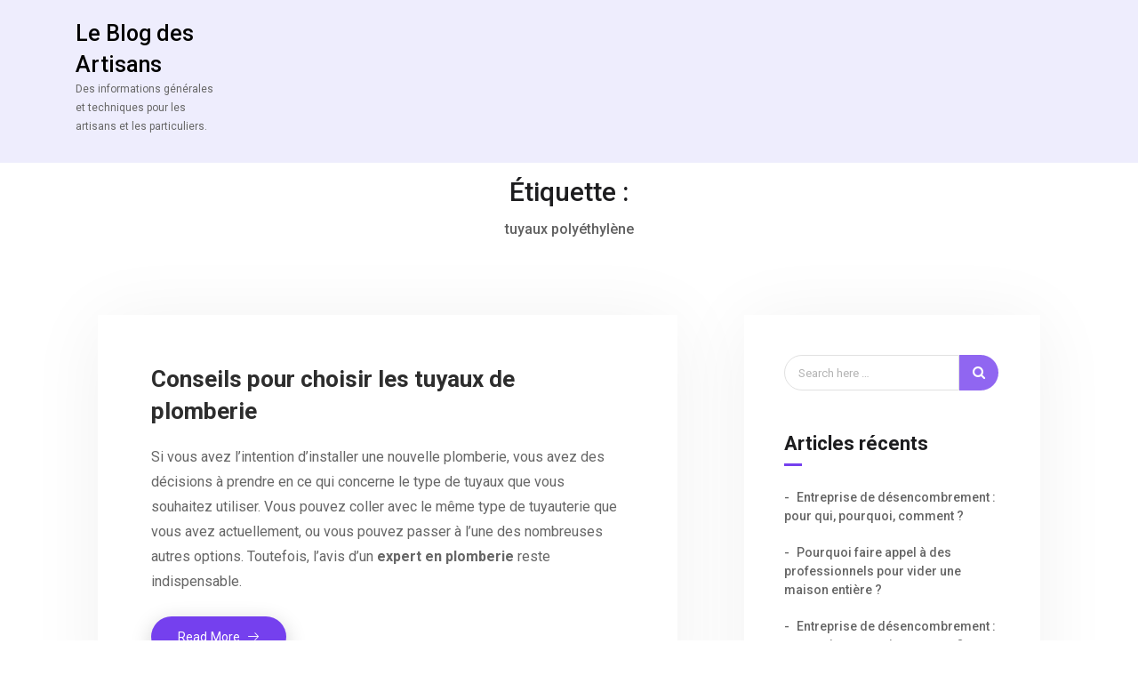

--- FILE ---
content_type: text/html; charset=UTF-8
request_url: https://www.blog-artisans.com/tag/tuyaux-polyethylene/
body_size: 9332
content:
<!DOCTYPE html>
<html lang="fr-FR" itemscope itemtype="http://schema.org/WebPage">
<head>
    <meta charset="UTF-8">
    <meta http-equiv="X-UA-Compatible" content="IE=edge">
    <meta name="viewport" content="width=device-width, initial-scale=1, maximum-scale=1">
    <link rel="profile" href="http://gmpg.org/xfn/11">
        <meta name='robots' content='index, follow, max-image-preview:large, max-snippet:-1, max-video-preview:-1' />
	<style>img:is([sizes="auto" i], [sizes^="auto," i]) { contain-intrinsic-size: 3000px 1500px }</style>
	
	<!-- This site is optimized with the Yoast SEO plugin v26.0 - https://yoast.com/wordpress/plugins/seo/ -->
	<title>Archives des tuyaux polyéthylène - Le Blog des Artisans</title>
	<link rel="canonical" href="https://www.blog-artisans.com/tag/tuyaux-polyethylene/" />
	<meta property="og:locale" content="fr_FR" />
	<meta property="og:type" content="article" />
	<meta property="og:title" content="Archives des tuyaux polyéthylène - Le Blog des Artisans" />
	<meta property="og:url" content="https://www.blog-artisans.com/tag/tuyaux-polyethylene/" />
	<meta property="og:site_name" content="Le Blog des Artisans" />
	<meta name="twitter:card" content="summary_large_image" />
	<script type="application/ld+json" class="yoast-schema-graph">{"@context":"https://schema.org","@graph":[{"@type":"CollectionPage","@id":"https://www.blog-artisans.com/tag/tuyaux-polyethylene/","url":"https://www.blog-artisans.com/tag/tuyaux-polyethylene/","name":"Archives des tuyaux polyéthylène - Le Blog des Artisans","isPartOf":{"@id":"https://www.blog-artisans.com/#website"},"breadcrumb":{"@id":"https://www.blog-artisans.com/tag/tuyaux-polyethylene/#breadcrumb"},"inLanguage":"fr-FR"},{"@type":"BreadcrumbList","@id":"https://www.blog-artisans.com/tag/tuyaux-polyethylene/#breadcrumb","itemListElement":[{"@type":"ListItem","position":1,"name":"Accueil","item":"https://www.blog-artisans.com/"},{"@type":"ListItem","position":2,"name":"tuyaux polyéthylène"}]},{"@type":"WebSite","@id":"https://www.blog-artisans.com/#website","url":"https://www.blog-artisans.com/","name":"Le Blog des Artisans","description":"Des informations générales et techniques pour les artisans et les particuliers.","potentialAction":[{"@type":"SearchAction","target":{"@type":"EntryPoint","urlTemplate":"https://www.blog-artisans.com/?s={search_term_string}"},"query-input":{"@type":"PropertyValueSpecification","valueRequired":true,"valueName":"search_term_string"}}],"inLanguage":"fr-FR"}]}</script>
	<!-- / Yoast SEO plugin. -->


<link rel='dns-prefetch' href='//fonts.googleapis.com' />
<link rel="alternate" type="application/rss+xml" title="Le Blog des Artisans &raquo; Flux" href="https://www.blog-artisans.com/feed/" />
<link rel="alternate" type="application/rss+xml" title="Le Blog des Artisans &raquo; Flux des commentaires" href="https://www.blog-artisans.com/comments/feed/" />
<link rel="alternate" type="application/rss+xml" title="Le Blog des Artisans &raquo; Flux de l’étiquette tuyaux polyéthylène" href="https://www.blog-artisans.com/tag/tuyaux-polyethylene/feed/" />
<script type="text/javascript">
/* <![CDATA[ */
window._wpemojiSettings = {"baseUrl":"https:\/\/s.w.org\/images\/core\/emoji\/16.0.1\/72x72\/","ext":".png","svgUrl":"https:\/\/s.w.org\/images\/core\/emoji\/16.0.1\/svg\/","svgExt":".svg","source":{"concatemoji":"https:\/\/www.blog-artisans.com\/wp-includes\/js\/wp-emoji-release.min.js?ver=6.8.3"}};
/*! This file is auto-generated */
!function(s,n){var o,i,e;function c(e){try{var t={supportTests:e,timestamp:(new Date).valueOf()};sessionStorage.setItem(o,JSON.stringify(t))}catch(e){}}function p(e,t,n){e.clearRect(0,0,e.canvas.width,e.canvas.height),e.fillText(t,0,0);var t=new Uint32Array(e.getImageData(0,0,e.canvas.width,e.canvas.height).data),a=(e.clearRect(0,0,e.canvas.width,e.canvas.height),e.fillText(n,0,0),new Uint32Array(e.getImageData(0,0,e.canvas.width,e.canvas.height).data));return t.every(function(e,t){return e===a[t]})}function u(e,t){e.clearRect(0,0,e.canvas.width,e.canvas.height),e.fillText(t,0,0);for(var n=e.getImageData(16,16,1,1),a=0;a<n.data.length;a++)if(0!==n.data[a])return!1;return!0}function f(e,t,n,a){switch(t){case"flag":return n(e,"\ud83c\udff3\ufe0f\u200d\u26a7\ufe0f","\ud83c\udff3\ufe0f\u200b\u26a7\ufe0f")?!1:!n(e,"\ud83c\udde8\ud83c\uddf6","\ud83c\udde8\u200b\ud83c\uddf6")&&!n(e,"\ud83c\udff4\udb40\udc67\udb40\udc62\udb40\udc65\udb40\udc6e\udb40\udc67\udb40\udc7f","\ud83c\udff4\u200b\udb40\udc67\u200b\udb40\udc62\u200b\udb40\udc65\u200b\udb40\udc6e\u200b\udb40\udc67\u200b\udb40\udc7f");case"emoji":return!a(e,"\ud83e\udedf")}return!1}function g(e,t,n,a){var r="undefined"!=typeof WorkerGlobalScope&&self instanceof WorkerGlobalScope?new OffscreenCanvas(300,150):s.createElement("canvas"),o=r.getContext("2d",{willReadFrequently:!0}),i=(o.textBaseline="top",o.font="600 32px Arial",{});return e.forEach(function(e){i[e]=t(o,e,n,a)}),i}function t(e){var t=s.createElement("script");t.src=e,t.defer=!0,s.head.appendChild(t)}"undefined"!=typeof Promise&&(o="wpEmojiSettingsSupports",i=["flag","emoji"],n.supports={everything:!0,everythingExceptFlag:!0},e=new Promise(function(e){s.addEventListener("DOMContentLoaded",e,{once:!0})}),new Promise(function(t){var n=function(){try{var e=JSON.parse(sessionStorage.getItem(o));if("object"==typeof e&&"number"==typeof e.timestamp&&(new Date).valueOf()<e.timestamp+604800&&"object"==typeof e.supportTests)return e.supportTests}catch(e){}return null}();if(!n){if("undefined"!=typeof Worker&&"undefined"!=typeof OffscreenCanvas&&"undefined"!=typeof URL&&URL.createObjectURL&&"undefined"!=typeof Blob)try{var e="postMessage("+g.toString()+"("+[JSON.stringify(i),f.toString(),p.toString(),u.toString()].join(",")+"));",a=new Blob([e],{type:"text/javascript"}),r=new Worker(URL.createObjectURL(a),{name:"wpTestEmojiSupports"});return void(r.onmessage=function(e){c(n=e.data),r.terminate(),t(n)})}catch(e){}c(n=g(i,f,p,u))}t(n)}).then(function(e){for(var t in e)n.supports[t]=e[t],n.supports.everything=n.supports.everything&&n.supports[t],"flag"!==t&&(n.supports.everythingExceptFlag=n.supports.everythingExceptFlag&&n.supports[t]);n.supports.everythingExceptFlag=n.supports.everythingExceptFlag&&!n.supports.flag,n.DOMReady=!1,n.readyCallback=function(){n.DOMReady=!0}}).then(function(){return e}).then(function(){var e;n.supports.everything||(n.readyCallback(),(e=n.source||{}).concatemoji?t(e.concatemoji):e.wpemoji&&e.twemoji&&(t(e.twemoji),t(e.wpemoji)))}))}((window,document),window._wpemojiSettings);
/* ]]> */
</script>
<style id='wp-emoji-styles-inline-css' type='text/css'>

	img.wp-smiley, img.emoji {
		display: inline !important;
		border: none !important;
		box-shadow: none !important;
		height: 1em !important;
		width: 1em !important;
		margin: 0 0.07em !important;
		vertical-align: -0.1em !important;
		background: none !important;
		padding: 0 !important;
	}
</style>
<link rel='stylesheet' id='wp-block-library-css' href='https://www.blog-artisans.com/wp-includes/css/dist/block-library/style.min.css?ver=6.8.3' type='text/css' media='all' />
<style id='wp-block-library-theme-inline-css' type='text/css'>
.wp-block-audio :where(figcaption){color:#555;font-size:13px;text-align:center}.is-dark-theme .wp-block-audio :where(figcaption){color:#ffffffa6}.wp-block-audio{margin:0 0 1em}.wp-block-code{border:1px solid #ccc;border-radius:4px;font-family:Menlo,Consolas,monaco,monospace;padding:.8em 1em}.wp-block-embed :where(figcaption){color:#555;font-size:13px;text-align:center}.is-dark-theme .wp-block-embed :where(figcaption){color:#ffffffa6}.wp-block-embed{margin:0 0 1em}.blocks-gallery-caption{color:#555;font-size:13px;text-align:center}.is-dark-theme .blocks-gallery-caption{color:#ffffffa6}:root :where(.wp-block-image figcaption){color:#555;font-size:13px;text-align:center}.is-dark-theme :root :where(.wp-block-image figcaption){color:#ffffffa6}.wp-block-image{margin:0 0 1em}.wp-block-pullquote{border-bottom:4px solid;border-top:4px solid;color:currentColor;margin-bottom:1.75em}.wp-block-pullquote cite,.wp-block-pullquote footer,.wp-block-pullquote__citation{color:currentColor;font-size:.8125em;font-style:normal;text-transform:uppercase}.wp-block-quote{border-left:.25em solid;margin:0 0 1.75em;padding-left:1em}.wp-block-quote cite,.wp-block-quote footer{color:currentColor;font-size:.8125em;font-style:normal;position:relative}.wp-block-quote:where(.has-text-align-right){border-left:none;border-right:.25em solid;padding-left:0;padding-right:1em}.wp-block-quote:where(.has-text-align-center){border:none;padding-left:0}.wp-block-quote.is-large,.wp-block-quote.is-style-large,.wp-block-quote:where(.is-style-plain){border:none}.wp-block-search .wp-block-search__label{font-weight:700}.wp-block-search__button{border:1px solid #ccc;padding:.375em .625em}:where(.wp-block-group.has-background){padding:1.25em 2.375em}.wp-block-separator.has-css-opacity{opacity:.4}.wp-block-separator{border:none;border-bottom:2px solid;margin-left:auto;margin-right:auto}.wp-block-separator.has-alpha-channel-opacity{opacity:1}.wp-block-separator:not(.is-style-wide):not(.is-style-dots){width:100px}.wp-block-separator.has-background:not(.is-style-dots){border-bottom:none;height:1px}.wp-block-separator.has-background:not(.is-style-wide):not(.is-style-dots){height:2px}.wp-block-table{margin:0 0 1em}.wp-block-table td,.wp-block-table th{word-break:normal}.wp-block-table :where(figcaption){color:#555;font-size:13px;text-align:center}.is-dark-theme .wp-block-table :where(figcaption){color:#ffffffa6}.wp-block-video :where(figcaption){color:#555;font-size:13px;text-align:center}.is-dark-theme .wp-block-video :where(figcaption){color:#ffffffa6}.wp-block-video{margin:0 0 1em}:root :where(.wp-block-template-part.has-background){margin-bottom:0;margin-top:0;padding:1.25em 2.375em}
</style>
<style id='classic-theme-styles-inline-css' type='text/css'>
/*! This file is auto-generated */
.wp-block-button__link{color:#fff;background-color:#32373c;border-radius:9999px;box-shadow:none;text-decoration:none;padding:calc(.667em + 2px) calc(1.333em + 2px);font-size:1.125em}.wp-block-file__button{background:#32373c;color:#fff;text-decoration:none}
</style>
<style id='global-styles-inline-css' type='text/css'>
:root{--wp--preset--aspect-ratio--square: 1;--wp--preset--aspect-ratio--4-3: 4/3;--wp--preset--aspect-ratio--3-4: 3/4;--wp--preset--aspect-ratio--3-2: 3/2;--wp--preset--aspect-ratio--2-3: 2/3;--wp--preset--aspect-ratio--16-9: 16/9;--wp--preset--aspect-ratio--9-16: 9/16;--wp--preset--color--black: #000000;--wp--preset--color--cyan-bluish-gray: #abb8c3;--wp--preset--color--white: #ffffff;--wp--preset--color--pale-pink: #f78da7;--wp--preset--color--vivid-red: #cf2e2e;--wp--preset--color--luminous-vivid-orange: #ff6900;--wp--preset--color--luminous-vivid-amber: #fcb900;--wp--preset--color--light-green-cyan: #7bdcb5;--wp--preset--color--vivid-green-cyan: #00d084;--wp--preset--color--pale-cyan-blue: #8ed1fc;--wp--preset--color--vivid-cyan-blue: #0693e3;--wp--preset--color--vivid-purple: #9b51e0;--wp--preset--color--strong-blue: #0073aa;--wp--preset--color--lighter-blue: #229fd8;--wp--preset--color--very-light-gray: #eee;--wp--preset--color--very-dark-gray: #444;--wp--preset--gradient--vivid-cyan-blue-to-vivid-purple: linear-gradient(135deg,rgba(6,147,227,1) 0%,rgb(155,81,224) 100%);--wp--preset--gradient--light-green-cyan-to-vivid-green-cyan: linear-gradient(135deg,rgb(122,220,180) 0%,rgb(0,208,130) 100%);--wp--preset--gradient--luminous-vivid-amber-to-luminous-vivid-orange: linear-gradient(135deg,rgba(252,185,0,1) 0%,rgba(255,105,0,1) 100%);--wp--preset--gradient--luminous-vivid-orange-to-vivid-red: linear-gradient(135deg,rgba(255,105,0,1) 0%,rgb(207,46,46) 100%);--wp--preset--gradient--very-light-gray-to-cyan-bluish-gray: linear-gradient(135deg,rgb(238,238,238) 0%,rgb(169,184,195) 100%);--wp--preset--gradient--cool-to-warm-spectrum: linear-gradient(135deg,rgb(74,234,220) 0%,rgb(151,120,209) 20%,rgb(207,42,186) 40%,rgb(238,44,130) 60%,rgb(251,105,98) 80%,rgb(254,248,76) 100%);--wp--preset--gradient--blush-light-purple: linear-gradient(135deg,rgb(255,206,236) 0%,rgb(152,150,240) 100%);--wp--preset--gradient--blush-bordeaux: linear-gradient(135deg,rgb(254,205,165) 0%,rgb(254,45,45) 50%,rgb(107,0,62) 100%);--wp--preset--gradient--luminous-dusk: linear-gradient(135deg,rgb(255,203,112) 0%,rgb(199,81,192) 50%,rgb(65,88,208) 100%);--wp--preset--gradient--pale-ocean: linear-gradient(135deg,rgb(255,245,203) 0%,rgb(182,227,212) 50%,rgb(51,167,181) 100%);--wp--preset--gradient--electric-grass: linear-gradient(135deg,rgb(202,248,128) 0%,rgb(113,206,126) 100%);--wp--preset--gradient--midnight: linear-gradient(135deg,rgb(2,3,129) 0%,rgb(40,116,252) 100%);--wp--preset--font-size--small: 13px;--wp--preset--font-size--medium: 20px;--wp--preset--font-size--large: 36px;--wp--preset--font-size--x-large: 42px;--wp--preset--spacing--20: 0.44rem;--wp--preset--spacing--30: 0.67rem;--wp--preset--spacing--40: 1rem;--wp--preset--spacing--50: 1.5rem;--wp--preset--spacing--60: 2.25rem;--wp--preset--spacing--70: 3.38rem;--wp--preset--spacing--80: 5.06rem;--wp--preset--shadow--natural: 6px 6px 9px rgba(0, 0, 0, 0.2);--wp--preset--shadow--deep: 12px 12px 50px rgba(0, 0, 0, 0.4);--wp--preset--shadow--sharp: 6px 6px 0px rgba(0, 0, 0, 0.2);--wp--preset--shadow--outlined: 6px 6px 0px -3px rgba(255, 255, 255, 1), 6px 6px rgba(0, 0, 0, 1);--wp--preset--shadow--crisp: 6px 6px 0px rgba(0, 0, 0, 1);}:where(.is-layout-flex){gap: 0.5em;}:where(.is-layout-grid){gap: 0.5em;}body .is-layout-flex{display: flex;}.is-layout-flex{flex-wrap: wrap;align-items: center;}.is-layout-flex > :is(*, div){margin: 0;}body .is-layout-grid{display: grid;}.is-layout-grid > :is(*, div){margin: 0;}:where(.wp-block-columns.is-layout-flex){gap: 2em;}:where(.wp-block-columns.is-layout-grid){gap: 2em;}:where(.wp-block-post-template.is-layout-flex){gap: 1.25em;}:where(.wp-block-post-template.is-layout-grid){gap: 1.25em;}.has-black-color{color: var(--wp--preset--color--black) !important;}.has-cyan-bluish-gray-color{color: var(--wp--preset--color--cyan-bluish-gray) !important;}.has-white-color{color: var(--wp--preset--color--white) !important;}.has-pale-pink-color{color: var(--wp--preset--color--pale-pink) !important;}.has-vivid-red-color{color: var(--wp--preset--color--vivid-red) !important;}.has-luminous-vivid-orange-color{color: var(--wp--preset--color--luminous-vivid-orange) !important;}.has-luminous-vivid-amber-color{color: var(--wp--preset--color--luminous-vivid-amber) !important;}.has-light-green-cyan-color{color: var(--wp--preset--color--light-green-cyan) !important;}.has-vivid-green-cyan-color{color: var(--wp--preset--color--vivid-green-cyan) !important;}.has-pale-cyan-blue-color{color: var(--wp--preset--color--pale-cyan-blue) !important;}.has-vivid-cyan-blue-color{color: var(--wp--preset--color--vivid-cyan-blue) !important;}.has-vivid-purple-color{color: var(--wp--preset--color--vivid-purple) !important;}.has-black-background-color{background-color: var(--wp--preset--color--black) !important;}.has-cyan-bluish-gray-background-color{background-color: var(--wp--preset--color--cyan-bluish-gray) !important;}.has-white-background-color{background-color: var(--wp--preset--color--white) !important;}.has-pale-pink-background-color{background-color: var(--wp--preset--color--pale-pink) !important;}.has-vivid-red-background-color{background-color: var(--wp--preset--color--vivid-red) !important;}.has-luminous-vivid-orange-background-color{background-color: var(--wp--preset--color--luminous-vivid-orange) !important;}.has-luminous-vivid-amber-background-color{background-color: var(--wp--preset--color--luminous-vivid-amber) !important;}.has-light-green-cyan-background-color{background-color: var(--wp--preset--color--light-green-cyan) !important;}.has-vivid-green-cyan-background-color{background-color: var(--wp--preset--color--vivid-green-cyan) !important;}.has-pale-cyan-blue-background-color{background-color: var(--wp--preset--color--pale-cyan-blue) !important;}.has-vivid-cyan-blue-background-color{background-color: var(--wp--preset--color--vivid-cyan-blue) !important;}.has-vivid-purple-background-color{background-color: var(--wp--preset--color--vivid-purple) !important;}.has-black-border-color{border-color: var(--wp--preset--color--black) !important;}.has-cyan-bluish-gray-border-color{border-color: var(--wp--preset--color--cyan-bluish-gray) !important;}.has-white-border-color{border-color: var(--wp--preset--color--white) !important;}.has-pale-pink-border-color{border-color: var(--wp--preset--color--pale-pink) !important;}.has-vivid-red-border-color{border-color: var(--wp--preset--color--vivid-red) !important;}.has-luminous-vivid-orange-border-color{border-color: var(--wp--preset--color--luminous-vivid-orange) !important;}.has-luminous-vivid-amber-border-color{border-color: var(--wp--preset--color--luminous-vivid-amber) !important;}.has-light-green-cyan-border-color{border-color: var(--wp--preset--color--light-green-cyan) !important;}.has-vivid-green-cyan-border-color{border-color: var(--wp--preset--color--vivid-green-cyan) !important;}.has-pale-cyan-blue-border-color{border-color: var(--wp--preset--color--pale-cyan-blue) !important;}.has-vivid-cyan-blue-border-color{border-color: var(--wp--preset--color--vivid-cyan-blue) !important;}.has-vivid-purple-border-color{border-color: var(--wp--preset--color--vivid-purple) !important;}.has-vivid-cyan-blue-to-vivid-purple-gradient-background{background: var(--wp--preset--gradient--vivid-cyan-blue-to-vivid-purple) !important;}.has-light-green-cyan-to-vivid-green-cyan-gradient-background{background: var(--wp--preset--gradient--light-green-cyan-to-vivid-green-cyan) !important;}.has-luminous-vivid-amber-to-luminous-vivid-orange-gradient-background{background: var(--wp--preset--gradient--luminous-vivid-amber-to-luminous-vivid-orange) !important;}.has-luminous-vivid-orange-to-vivid-red-gradient-background{background: var(--wp--preset--gradient--luminous-vivid-orange-to-vivid-red) !important;}.has-very-light-gray-to-cyan-bluish-gray-gradient-background{background: var(--wp--preset--gradient--very-light-gray-to-cyan-bluish-gray) !important;}.has-cool-to-warm-spectrum-gradient-background{background: var(--wp--preset--gradient--cool-to-warm-spectrum) !important;}.has-blush-light-purple-gradient-background{background: var(--wp--preset--gradient--blush-light-purple) !important;}.has-blush-bordeaux-gradient-background{background: var(--wp--preset--gradient--blush-bordeaux) !important;}.has-luminous-dusk-gradient-background{background: var(--wp--preset--gradient--luminous-dusk) !important;}.has-pale-ocean-gradient-background{background: var(--wp--preset--gradient--pale-ocean) !important;}.has-electric-grass-gradient-background{background: var(--wp--preset--gradient--electric-grass) !important;}.has-midnight-gradient-background{background: var(--wp--preset--gradient--midnight) !important;}.has-small-font-size{font-size: var(--wp--preset--font-size--small) !important;}.has-medium-font-size{font-size: var(--wp--preset--font-size--medium) !important;}.has-large-font-size{font-size: var(--wp--preset--font-size--large) !important;}.has-x-large-font-size{font-size: var(--wp--preset--font-size--x-large) !important;}
:where(.wp-block-post-template.is-layout-flex){gap: 1.25em;}:where(.wp-block-post-template.is-layout-grid){gap: 1.25em;}
:where(.wp-block-columns.is-layout-flex){gap: 2em;}:where(.wp-block-columns.is-layout-grid){gap: 2em;}
:root :where(.wp-block-pullquote){font-size: 1.5em;line-height: 1.6;}
</style>
<link rel='stylesheet' id='bootstrap-css' href='https://www.blog-artisans.com/wp-content/themes/gratify/assets/css/bootstrap.min.css?ver=6.8.3' type='text/css' media='all' />
<link rel='stylesheet' id='fontawesome-css' href='https://www.blog-artisans.com/wp-content/themes/gratify/assets/css/fontawesome.min.css?ver=6.8.3' type='text/css' media='all' />
<link rel='stylesheet' id='magnific-popup-css' href='https://www.blog-artisans.com/wp-content/themes/gratify/assets/css/magnific-popup.css?ver=6.8.3' type='text/css' media='all' />
<link rel='stylesheet' id='owl-carousel-css' href='https://www.blog-artisans.com/wp-content/themes/gratify/assets/css/owl.carousel.min.css?ver=6.8.3' type='text/css' media='all' />
<link rel='stylesheet' id='swiper-css' href='https://www.blog-artisans.com/wp-content/themes/gratify/assets/css/swiper.min.css?ver=6.8.3' type='text/css' media='all' />
<link rel='stylesheet' id='gratify-icon-css' href='https://www.blog-artisans.com/wp-content/themes/gratify/assets/css/gratify-icon.css?ver=6.8.3' type='text/css' media='all' />
<link rel='stylesheet' id='gratify-style-css' href='https://www.blog-artisans.com/wp-content/themes/gratify/assets/css/style.css?ver=6.8.3' type='text/css' media='all' />
<link rel='stylesheet' id='gratify-main-style-css' href='https://www.blog-artisans.com/wp-content/themes/gratify/style.css?ver=6.8.3' type='text/css' media='all' />
<style id='gratify-main-style-inline-css' type='text/css'>
            ::selection {background: #7540ee none repeat scroll 0 0; } *::-moz-selection {background: #7540ee none repeat scroll 0 0; } a:hover, a:focus, a:active {color: #7540ee; } label a {color: #7540ee; } .top-nav-collapse.navbar-default .navbar-nav > li > a:hover, .navbar-default .navbar-nav > li.active > a, .navbar-default .navbar-nav > li.active > a:focus, .navbar-default .navbar-nav > li.active > a:hover { color: #7540ee !important; } .pagination>.active>a, .pagination>.active>a:focus, .pagination>.active>a:hover, .pagination>.active>span, .pagination>.active>span:focus, .pagination>.active>span:hover {background-color: #7540ee; border-color: #7540ee;} .blog-item .blog-content .post-meta a { color: #7540ee } .blog-item.sticky {border-bottom-color: #7540ee} .signle-post-content .entry-content a { color: #7540ee } .signle-post-content .entry-tag a {background: #7540ee } .post-password-form input[type="submit"] {background: #7540ee} .comments .single-comment-content .single-comment-content-head a.comment-reply-link {color: rgba(117,64,238,0.8)} .btn-dark, .comment-navigation a {background: rgba(117,64,238,0.8)} .btn-dark:hover, .btn-dark:active, .btn-dark:focus, .btn-dark:active:focus, .btn-dark.active.focus, .btn-dark.active:focus, .btn-dark.focus, .btn-dark:active:focus, .btn-dark:focus { color: rgba(117,64,238,0.8); border-color: rgba(117,64,238,0.8); } .single-comment-content a {color: rgba(117,64,238,0.8)} .comment-respond .logged-in-as a {color: rgba(117,64,238,0.8)} .searchform .btn {background: rgba(117,64,238,0.8)} .widget_calendar a, .widget a:hover {color: rgba(117,64,238,0.8)} .bg-blue-violet {background: #7540ee} .pagination-block .pagination li.active a {background: #7540ee} .blog-sidebar-content .widget-title:before {background: #7540ee} .woocommerce nav.woocommerce-pagination ul li > span.current, .woocommerce-single-content .woocommerce-tabs ul.tabs li.active a {background: #7540ee} .woocommerce span.onsale {background-color: #7540ee} .woocommerce-single-content .single_add_to_cart_button {background: #7540ee !important;} .contact-sticky-button {background: #7540ee} .blog-page-content:not(.blog-single-page) .more-link { background: #7540ee }
                            .other-branding-text .site-branding-text .site-description {color: #cacaca} .other-branding-text .navbar-nav > li > a {color: #ffffff} @media only screen and (max-width: 767px) { .other-branding-text .site-branding-text .site-title, .home-branding-text .site-branding-text .site-title {color: #191919}}
                            .navigation .mainmenu > li > a {color: #191919} .top-nav-collapse .site-title { color: #191919 !important; } .top-nav-collapse .site-description { color: #cccccc !important;} .site-branding-text .site-title {color: #000000} footer {background: #191919; color: #7f7f7f  } footer h1, footer h2, footer h3, footer h4, footer h5, footer h6 {color: #ffffff} footer a {color: #7f7f7f} @media only screen and (min-width: 992px) {.mainmenu .sub-menu, .mainmenu .sub-menu .sub-menu, .mainmenu .sub-menu .sub-menu .sub-menu {background: #232323  } .mainmenu .sub-menu li a {color: #f7f7f7}}
                        .blog-page-home { background-image: url(); } .blog-page-home.banner-post {height: 648px;} .site-footer {background: #7540ee; color: #dedede;  } .site-footer a {color: #ffffff;}
                        
            
                        .blog-page-block {padding-top:195px;padding-bottom:135px;}@media (max-width: 768px){.blog-page-block {padding-top:195px;padding-bottom:135px;}}@media (max-width: 480px){.blog-page-block{padding-top:175px;padding-bottom:135px;}}.site-header .site-logo {padding-top:20px;padding-bottom:20px;}@media (max-width: 768px){ .site-header .site-logo {padding-top:20px;padding-bottom:20px;}}@media (max-width: 480px){ .site-header .site-logo {padding-top:20px;padding-bottom:20px;}}                                
body {font-family: Roboto; color: #666666; }h1, h2, h3, h4, h5, h6 { font-family: Roboto; color: #1d1d1f;}body { font-size: 15px;}.navigation .mainmenu > li > a { font-size: 14px;}blockquote { font-size: 18px;}.post .entry-title { font-size: 26px;}h1 { font-size: 36px;}h2 { font-size: 30px;}h3 { font-size: 24px;}h4 { font-size: 18px;}h5 { font-size: 14px;}h6 { font-size: 12px;}.site-branding-text .site-title { font-family: Roboto; font-size: 25px;}.site-branding-text .site-description { color: #666666;}
</style>
<link rel='stylesheet' id='gratify-google-font-roboto-css' href='https://fonts.googleapis.com/css?family=Roboto%3A300%2C400%2C500%2C700%2C800&#038;subset=latin&#038;ver=6.8.3' type='text/css' media='all' />
<script type="text/javascript" src="https://www.blog-artisans.com/wp-includes/js/jquery/jquery.min.js?ver=3.7.1" id="jquery-core-js"></script>
<script type="text/javascript" src="https://www.blog-artisans.com/wp-includes/js/jquery/jquery-migrate.min.js?ver=3.4.1" id="jquery-migrate-js"></script>
<script type="text/javascript" src="https://www.blog-artisans.com/wp-content/themes/gratify/assets/js/modernizr.min.js?ver=6.8.3" id="modernizr-js"></script>
<link rel="https://api.w.org/" href="https://www.blog-artisans.com/wp-json/" /><link rel="alternate" title="JSON" type="application/json" href="https://www.blog-artisans.com/wp-json/wp/v2/tags/531" /><link rel="EditURI" type="application/rsd+xml" title="RSD" href="https://www.blog-artisans.com/xmlrpc.php?rsd" />
<meta name="generator" content="WordPress 6.8.3" />
<style type="text/css">.recentcomments a{display:inline !important;padding:0 !important;margin:0 !important;}</style></head>
<body class="archive tag tag-tuyaux-polyethylene tag-531 wp-theme-gratify">


<!-- Header
================================================== --> 
<header class="site-header sticky-header sticky-bg bg-lavender header-bg" id="site-header">
            <div class="header-ver-one">
            <div class="container">
                <div class="row">
                    <div class="col-8 col-sm-6 col-lg-2 col-xl-2">
                        <div class="header-left">                    
                            <div class="site-logo main-logo">
                                                                        <div class="site-branding-text">
                                            <h1 class="site-title"><a href="https://www.blog-artisans.com/" rel="home">Le Blog des Artisans</a></h1>

                                                                                        <p class="site-description">Des informations générales et techniques pour les artisans et les particuliers.</p>
                                                                                    </div><!-- .site-branding-text -->
                                                                    </div><!-- /.site-logo -->
                            <div class="site-logo sticky-logo">
                                                                        <div class="site-branding-text">
                                            <h1 class="site-title"><a href="https://www.blog-artisans.com/" rel="home">Le Blog des Artisans</a></h1>

                                                                                        <p class="site-description">Des informations générales et techniques pour les artisans et les particuliers.</p>
                                                                                    </div><!-- .site-branding-text -->
                                                                                                    </div><!-- /.site-logo -->
                        </div><!-- /.header-left -->
                    </div><!-- /.col-md-6 -->

                    <div class="col-4 col-sm-6 col-lg-10 col-xl-10">
                        <div class="header-right header-one-right">
                            
                            <a href="#" class="hamburger-btn-wrap mrt-15">
                                <div class="hamburger-btn">
                                    <span class="hamburger-content"></span>    
                                </div>
                            </a>   

                            <nav class="navigation float-right mrt-15">
                                <!-- Main Menu -->
                                <div class="menu-wrapper">
                                    <div class="menu-content">
                                        <ul class="mainmenu"></ul>
 
                                    </div> <!-- /.hours-content-->
                                </div><!-- /.menu-wrapper --> 
                            </nav><!-- /.site-navigation -->
                        </div><!-- /.header-right -->
                    </div><!-- /.col-xl-6 -->
                </div><!-- /.row -->
            </div><!-- /.container -->
        </div> <!-- /.header-ver-one -->
    </header><!-- /.site-header --><!-- Blog Block
================================================== -->
<section class="blog-page-block pd-t-195 pd-b-135">
        <!-- Page Header
    ================================================== --> 
    <div class="container">
        <div class="row">
            <div class="col-md-12 text-center">            
                <h2 class="header-page-title mrb-75">Étiquette : <span>tuyaux polyéthylène</span></h2>  
            </div><!-- /.col-md-12 -->
        </div><!-- /.row-->
    </div><!-- /.container -->
        <div class="container blog-container">
                <div class="row">
            <div class="col-lg-8">
                <div class="blog-page-content">
                    <article id="post-1012" class="post-1012 post type-post status-publish format-standard hentry category-plombiers tag-expert-plomberie tag-plombier-professionnel tag-tuyaux-polyethylene tag-tuyaux-pvc" >

    
    <div class="entry-content"> 
        <h2 class="entry-title"><a href="https://www.blog-artisans.com/conseils-pour-choisir-les-tuyaux-de-plomberie/" rel="bookmark">Conseils pour choisir les tuyaux de plomberie</a></h2>        <p>Si vous avez l’intention d&rsquo;installer une nouvelle plomberie, vous avez des décisions à prendre en ce qui concerne le type de tuyaux que vous souhaitez utiliser. Vous pouvez coller avec le même type de tuyauterie que vous avez actuellement, ou vous pouvez passer à l&rsquo;une des nombreuses autres options. Toutefois, l’avis d’un <strong><a href="http://villeneuve-le-roi.plombier-services.fr">expert en plomberie</a></strong> reste indispensable. <a href="https://www.blog-artisans.com/conseils-pour-choisir-les-tuyaux-de-plomberie/#more-1012" class="more-link">Read More <i class="gra-arrow-right"></i><span class="screen-reader-text"> « Conseils pour choisir les tuyaux de plomberie »</span></a></p>
    </div><!-- /.entry-content -->
</article><!-- /.post --> 
                    
                    
                </div><!-- /.blog-page-content -->
            </div><!-- /.col-lg-8 -->

                        <div class="col-lg-4">
                <div class="blog-sidebar-content">
    <aside id="search-2" class="widget clearfix widget_search ">
<form action="https://www.blog-artisans.com/" method="get" class="searchform">
    <div class="input-group">
        <input type="search" name="s" placeholder="Search here &hellip;" class="form-controller" required="required" value="">
        <span class="input-group-btn">
            <button type="submit" class="btn btn-default">
                <i class="fa fa-search"></i>
            </button>
        </span> 
    </div>
</form>

</aside>
		<aside id="recent-posts-2" class="widget clearfix widget_recent_entries ">
		<h2 class="widget-title">Articles récents</h2>
		<ul>
											<li>
					<a href="https://www.blog-artisans.com/entreprise-de-desencombrement-pour-qui-pourquoi-comment-2/">Entreprise de désencombrement : pour qui, pourquoi, comment ?</a>
									</li>
											<li>
					<a href="https://www.blog-artisans.com/pourquoi-faire-appel-a-des-professionnels-pour-vider-une-maison-entiere-2/">Pourquoi faire appel à des professionnels pour vider une maison entière ?</a>
									</li>
											<li>
					<a href="https://www.blog-artisans.com/entreprise-de-desencombrement-pour-qui-pourquoi-comment/">Entreprise de désencombrement : pour qui, pourquoi, comment ?</a>
									</li>
											<li>
					<a href="https://www.blog-artisans.com/pourquoi-faire-appel-a-des-professionnels-pour-vider-une-maison-entiere/">Pourquoi faire appel à des professionnels pour vider une maison entière ?</a>
									</li>
											<li>
					<a href="https://www.blog-artisans.com/peeling-aha-ou-bha-quelle-difference-quels-resultats/">Peeling AHA ou BHA : quelle différence, quels résultats ?</a>
									</li>
					</ul>

		</aside><aside id="recent-comments-2" class="widget clearfix widget_recent_comments "><h2 class="widget-title">Commentaires récents</h2><ul id="recentcomments"></ul></aside><aside id="archives-2" class="widget clearfix widget_archive "><h2 class="widget-title">Archives</h2>
			<ul>
					<li><a href='https://www.blog-artisans.com/2025/08/'>août 2025</a></li>
	<li><a href='https://www.blog-artisans.com/2025/07/'>juillet 2025</a></li>
	<li><a href='https://www.blog-artisans.com/2025/06/'>juin 2025</a></li>
	<li><a href='https://www.blog-artisans.com/2024/12/'>décembre 2024</a></li>
	<li><a href='https://www.blog-artisans.com/2024/11/'>novembre 2024</a></li>
	<li><a href='https://www.blog-artisans.com/2024/09/'>septembre 2024</a></li>
	<li><a href='https://www.blog-artisans.com/2024/06/'>juin 2024</a></li>
	<li><a href='https://www.blog-artisans.com/2024/02/'>février 2024</a></li>
	<li><a href='https://www.blog-artisans.com/2024/01/'>janvier 2024</a></li>
	<li><a href='https://www.blog-artisans.com/2023/11/'>novembre 2023</a></li>
	<li><a href='https://www.blog-artisans.com/2023/10/'>octobre 2023</a></li>
	<li><a href='https://www.blog-artisans.com/2023/08/'>août 2023</a></li>
	<li><a href='https://www.blog-artisans.com/2023/07/'>juillet 2023</a></li>
	<li><a href='https://www.blog-artisans.com/2023/06/'>juin 2023</a></li>
	<li><a href='https://www.blog-artisans.com/2023/03/'>mars 2023</a></li>
	<li><a href='https://www.blog-artisans.com/2022/12/'>décembre 2022</a></li>
	<li><a href='https://www.blog-artisans.com/2022/11/'>novembre 2022</a></li>
	<li><a href='https://www.blog-artisans.com/2022/07/'>juillet 2022</a></li>
	<li><a href='https://www.blog-artisans.com/2022/05/'>mai 2022</a></li>
	<li><a href='https://www.blog-artisans.com/2022/02/'>février 2022</a></li>
	<li><a href='https://www.blog-artisans.com/2021/08/'>août 2021</a></li>
	<li><a href='https://www.blog-artisans.com/2021/05/'>mai 2021</a></li>
	<li><a href='https://www.blog-artisans.com/2021/04/'>avril 2021</a></li>
	<li><a href='https://www.blog-artisans.com/2021/03/'>mars 2021</a></li>
	<li><a href='https://www.blog-artisans.com/2021/01/'>janvier 2021</a></li>
	<li><a href='https://www.blog-artisans.com/2020/12/'>décembre 2020</a></li>
	<li><a href='https://www.blog-artisans.com/2020/09/'>septembre 2020</a></li>
	<li><a href='https://www.blog-artisans.com/2020/07/'>juillet 2020</a></li>
	<li><a href='https://www.blog-artisans.com/2019/09/'>septembre 2019</a></li>
	<li><a href='https://www.blog-artisans.com/2019/08/'>août 2019</a></li>
	<li><a href='https://www.blog-artisans.com/2017/09/'>septembre 2017</a></li>
	<li><a href='https://www.blog-artisans.com/2017/08/'>août 2017</a></li>
	<li><a href='https://www.blog-artisans.com/2017/06/'>juin 2017</a></li>
	<li><a href='https://www.blog-artisans.com/2017/05/'>mai 2017</a></li>
	<li><a href='https://www.blog-artisans.com/2017/01/'>janvier 2017</a></li>
	<li><a href='https://www.blog-artisans.com/2016/11/'>novembre 2016</a></li>
	<li><a href='https://www.blog-artisans.com/2016/09/'>septembre 2016</a></li>
	<li><a href='https://www.blog-artisans.com/2016/07/'>juillet 2016</a></li>
	<li><a href='https://www.blog-artisans.com/2016/06/'>juin 2016</a></li>
	<li><a href='https://www.blog-artisans.com/2016/05/'>mai 2016</a></li>
	<li><a href='https://www.blog-artisans.com/2016/04/'>avril 2016</a></li>
	<li><a href='https://www.blog-artisans.com/2016/03/'>mars 2016</a></li>
	<li><a href='https://www.blog-artisans.com/2016/02/'>février 2016</a></li>
	<li><a href='https://www.blog-artisans.com/2016/01/'>janvier 2016</a></li>
	<li><a href='https://www.blog-artisans.com/2015/12/'>décembre 2015</a></li>
	<li><a href='https://www.blog-artisans.com/2015/11/'>novembre 2015</a></li>
	<li><a href='https://www.blog-artisans.com/2015/10/'>octobre 2015</a></li>
	<li><a href='https://www.blog-artisans.com/2015/09/'>septembre 2015</a></li>
	<li><a href='https://www.blog-artisans.com/2015/08/'>août 2015</a></li>
	<li><a href='https://www.blog-artisans.com/2015/07/'>juillet 2015</a></li>
	<li><a href='https://www.blog-artisans.com/2015/06/'>juin 2015</a></li>
	<li><a href='https://www.blog-artisans.com/2015/05/'>mai 2015</a></li>
	<li><a href='https://www.blog-artisans.com/2015/04/'>avril 2015</a></li>
	<li><a href='https://www.blog-artisans.com/2015/03/'>mars 2015</a></li>
	<li><a href='https://www.blog-artisans.com/2015/02/'>février 2015</a></li>
	<li><a href='https://www.blog-artisans.com/2015/01/'>janvier 2015</a></li>
	<li><a href='https://www.blog-artisans.com/2014/12/'>décembre 2014</a></li>
	<li><a href='https://www.blog-artisans.com/2014/11/'>novembre 2014</a></li>
	<li><a href='https://www.blog-artisans.com/2014/10/'>octobre 2014</a></li>
	<li><a href='https://www.blog-artisans.com/2014/05/'>mai 2014</a></li>
			</ul>

			</aside><aside id="categories-2" class="widget clearfix widget_categories "><h2 class="widget-title">Catégories</h2>
			<ul>
					<li class="cat-item cat-item-2"><a href="https://www.blog-artisans.com/category/electriciens/">Electriciens</a>
</li>
	<li class="cat-item cat-item-7"><a href="https://www.blog-artisans.com/category/jardiniers/">Jardiniers</a>
</li>
	<li class="cat-item cat-item-1"><a href="https://www.blog-artisans.com/category/non-classe/">Non classé</a>
</li>
	<li class="cat-item cat-item-3"><a href="https://www.blog-artisans.com/category/plombiers/">Plombiers</a>
</li>
	<li class="cat-item cat-item-14"><a href="https://www.blog-artisans.com/category/serrurier/">Serrurier</a>
</li>
	<li class="cat-item cat-item-4"><a href="https://www.blog-artisans.com/category/terrassiers/">Terrassiers</a>
</li>
	<li class="cat-item cat-item-603"><a href="https://www.blog-artisans.com/category/vie-pratique/">Vie pratique</a>
</li>
			</ul>

			</aside></div><!-- /.blog-sidebar-content -->            </div><!-- /.col-lg-4 -->
                    </div><!-- /.row -->
    </div><!-- /.container -->
</section><!-- /.blog-block -->

<!-- Mailchimp Block
================================================== -->
<section class="mailchip-block">
    </section><!--  /.mailchip-block --> 
    <!-- Footer
================================================== -->
<footer class="site-footer bg-blue-violet bd-t-white-20 pd-t-45 pd-b-30">
    <div class="footer-copyright text-center">
        <div class="container">
            <div class="row">
                <div class="col-md-12">
                	                                        <p class="copyright-text"></p> 
                                    </div><!--  /.col-md-6 -->

            </div><!--  /.row -->
        </div><!--  /.container -->
    </div><!--  /.footer-copyright -->
</footer><!--  /.site-footer -->    <script type="speculationrules">
{"prefetch":[{"source":"document","where":{"and":[{"href_matches":"\/*"},{"not":{"href_matches":["\/wp-*.php","\/wp-admin\/*","\/wp-content\/uploads\/*","\/wp-content\/*","\/wp-content\/plugins\/*","\/wp-content\/themes\/gratify\/*","\/*\\?(.+)"]}},{"not":{"selector_matches":"a[rel~=\"nofollow\"]"}},{"not":{"selector_matches":".no-prefetch, .no-prefetch a"}}]},"eagerness":"conservative"}]}
</script>
<script type="text/javascript" src="https://www.blog-artisans.com/wp-content/themes/gratify/assets/js/popper.min.js?ver=6.8.3" id="popper-js"></script>
<script type="text/javascript" src="https://www.blog-artisans.com/wp-content/themes/gratify/assets/js/bootstrap.min.js?ver=6.8.3" id="bootstrap-js"></script>
<script type="text/javascript" src="https://www.blog-artisans.com/wp-content/themes/gratify/assets/js/owl.carousel.min.js?ver=6.8.3" id="owl-carousel-js"></script>
<script type="text/javascript" src="https://www.blog-artisans.com/wp-content/themes/gratify/assets/js/isotope.pkgd.min.js?ver=6.8.3" id="isotope-js"></script>
<script type="text/javascript" src="https://www.blog-artisans.com/wp-content/themes/gratify/assets/js/jquery.fitvids.js?ver=6.8.3" id="fitvids-js"></script>
<script type="text/javascript" src="https://www.blog-artisans.com/wp-content/themes/gratify/assets/js/jquery.magnific-popup.min.js?ver=6.8.3" id="magnific-popup-js"></script>
<script type="text/javascript" src="https://www.blog-artisans.com/wp-content/themes/gratify/assets/js/swiper.min.js?ver=6.8.3" id="swiper-js"></script>
<script type="text/javascript" id="gratify-main-js-extra">
/* <![CDATA[ */
var gratify = {"ajaxurl":"https:\/\/www.blog-artisans.com\/wp-admin\/admin-ajax.php","scroll_top":null,"sticky_contact":null,"sticky_contact_url":"#"};
/* ]]> */
</script>
<script type="text/javascript" src="https://www.blog-artisans.com/wp-content/themes/gratify/assets/js/main.js?ver=6.8.3" id="gratify-main-js"></script>
<script type="text/javascript" src="https://www.blog-artisans.com/wp-includes/js/imagesloaded.min.js?ver=5.0.0" id="imagesloaded-js"></script>
<script type="text/javascript" src="https://www.blog-artisans.com/wp-includes/js/masonry.min.js?ver=4.2.2" id="masonry-js"></script>
</body>
</html>
